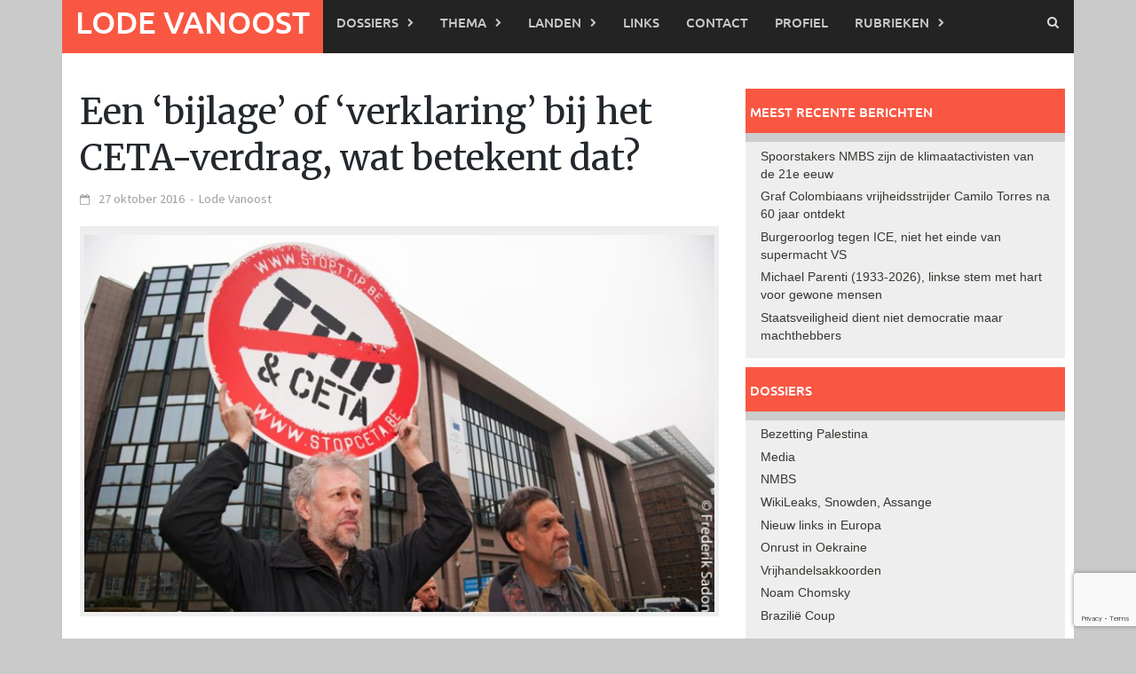

--- FILE ---
content_type: text/html; charset=utf-8
request_url: https://www.google.com/recaptcha/api2/anchor?ar=1&k=6Ldbgo8UAAAAAIux_GP9mmgFt6nsTNj1DuOndmws&co=aHR0cDovL3d3dy5sb2RldmFub29zdC5iZTo4MA..&hl=en&v=N67nZn4AqZkNcbeMu4prBgzg&size=invisible&anchor-ms=20000&execute-ms=30000&cb=377y3rp89d9v
body_size: 48900
content:
<!DOCTYPE HTML><html dir="ltr" lang="en"><head><meta http-equiv="Content-Type" content="text/html; charset=UTF-8">
<meta http-equiv="X-UA-Compatible" content="IE=edge">
<title>reCAPTCHA</title>
<style type="text/css">
/* cyrillic-ext */
@font-face {
  font-family: 'Roboto';
  font-style: normal;
  font-weight: 400;
  font-stretch: 100%;
  src: url(//fonts.gstatic.com/s/roboto/v48/KFO7CnqEu92Fr1ME7kSn66aGLdTylUAMa3GUBHMdazTgWw.woff2) format('woff2');
  unicode-range: U+0460-052F, U+1C80-1C8A, U+20B4, U+2DE0-2DFF, U+A640-A69F, U+FE2E-FE2F;
}
/* cyrillic */
@font-face {
  font-family: 'Roboto';
  font-style: normal;
  font-weight: 400;
  font-stretch: 100%;
  src: url(//fonts.gstatic.com/s/roboto/v48/KFO7CnqEu92Fr1ME7kSn66aGLdTylUAMa3iUBHMdazTgWw.woff2) format('woff2');
  unicode-range: U+0301, U+0400-045F, U+0490-0491, U+04B0-04B1, U+2116;
}
/* greek-ext */
@font-face {
  font-family: 'Roboto';
  font-style: normal;
  font-weight: 400;
  font-stretch: 100%;
  src: url(//fonts.gstatic.com/s/roboto/v48/KFO7CnqEu92Fr1ME7kSn66aGLdTylUAMa3CUBHMdazTgWw.woff2) format('woff2');
  unicode-range: U+1F00-1FFF;
}
/* greek */
@font-face {
  font-family: 'Roboto';
  font-style: normal;
  font-weight: 400;
  font-stretch: 100%;
  src: url(//fonts.gstatic.com/s/roboto/v48/KFO7CnqEu92Fr1ME7kSn66aGLdTylUAMa3-UBHMdazTgWw.woff2) format('woff2');
  unicode-range: U+0370-0377, U+037A-037F, U+0384-038A, U+038C, U+038E-03A1, U+03A3-03FF;
}
/* math */
@font-face {
  font-family: 'Roboto';
  font-style: normal;
  font-weight: 400;
  font-stretch: 100%;
  src: url(//fonts.gstatic.com/s/roboto/v48/KFO7CnqEu92Fr1ME7kSn66aGLdTylUAMawCUBHMdazTgWw.woff2) format('woff2');
  unicode-range: U+0302-0303, U+0305, U+0307-0308, U+0310, U+0312, U+0315, U+031A, U+0326-0327, U+032C, U+032F-0330, U+0332-0333, U+0338, U+033A, U+0346, U+034D, U+0391-03A1, U+03A3-03A9, U+03B1-03C9, U+03D1, U+03D5-03D6, U+03F0-03F1, U+03F4-03F5, U+2016-2017, U+2034-2038, U+203C, U+2040, U+2043, U+2047, U+2050, U+2057, U+205F, U+2070-2071, U+2074-208E, U+2090-209C, U+20D0-20DC, U+20E1, U+20E5-20EF, U+2100-2112, U+2114-2115, U+2117-2121, U+2123-214F, U+2190, U+2192, U+2194-21AE, U+21B0-21E5, U+21F1-21F2, U+21F4-2211, U+2213-2214, U+2216-22FF, U+2308-230B, U+2310, U+2319, U+231C-2321, U+2336-237A, U+237C, U+2395, U+239B-23B7, U+23D0, U+23DC-23E1, U+2474-2475, U+25AF, U+25B3, U+25B7, U+25BD, U+25C1, U+25CA, U+25CC, U+25FB, U+266D-266F, U+27C0-27FF, U+2900-2AFF, U+2B0E-2B11, U+2B30-2B4C, U+2BFE, U+3030, U+FF5B, U+FF5D, U+1D400-1D7FF, U+1EE00-1EEFF;
}
/* symbols */
@font-face {
  font-family: 'Roboto';
  font-style: normal;
  font-weight: 400;
  font-stretch: 100%;
  src: url(//fonts.gstatic.com/s/roboto/v48/KFO7CnqEu92Fr1ME7kSn66aGLdTylUAMaxKUBHMdazTgWw.woff2) format('woff2');
  unicode-range: U+0001-000C, U+000E-001F, U+007F-009F, U+20DD-20E0, U+20E2-20E4, U+2150-218F, U+2190, U+2192, U+2194-2199, U+21AF, U+21E6-21F0, U+21F3, U+2218-2219, U+2299, U+22C4-22C6, U+2300-243F, U+2440-244A, U+2460-24FF, U+25A0-27BF, U+2800-28FF, U+2921-2922, U+2981, U+29BF, U+29EB, U+2B00-2BFF, U+4DC0-4DFF, U+FFF9-FFFB, U+10140-1018E, U+10190-1019C, U+101A0, U+101D0-101FD, U+102E0-102FB, U+10E60-10E7E, U+1D2C0-1D2D3, U+1D2E0-1D37F, U+1F000-1F0FF, U+1F100-1F1AD, U+1F1E6-1F1FF, U+1F30D-1F30F, U+1F315, U+1F31C, U+1F31E, U+1F320-1F32C, U+1F336, U+1F378, U+1F37D, U+1F382, U+1F393-1F39F, U+1F3A7-1F3A8, U+1F3AC-1F3AF, U+1F3C2, U+1F3C4-1F3C6, U+1F3CA-1F3CE, U+1F3D4-1F3E0, U+1F3ED, U+1F3F1-1F3F3, U+1F3F5-1F3F7, U+1F408, U+1F415, U+1F41F, U+1F426, U+1F43F, U+1F441-1F442, U+1F444, U+1F446-1F449, U+1F44C-1F44E, U+1F453, U+1F46A, U+1F47D, U+1F4A3, U+1F4B0, U+1F4B3, U+1F4B9, U+1F4BB, U+1F4BF, U+1F4C8-1F4CB, U+1F4D6, U+1F4DA, U+1F4DF, U+1F4E3-1F4E6, U+1F4EA-1F4ED, U+1F4F7, U+1F4F9-1F4FB, U+1F4FD-1F4FE, U+1F503, U+1F507-1F50B, U+1F50D, U+1F512-1F513, U+1F53E-1F54A, U+1F54F-1F5FA, U+1F610, U+1F650-1F67F, U+1F687, U+1F68D, U+1F691, U+1F694, U+1F698, U+1F6AD, U+1F6B2, U+1F6B9-1F6BA, U+1F6BC, U+1F6C6-1F6CF, U+1F6D3-1F6D7, U+1F6E0-1F6EA, U+1F6F0-1F6F3, U+1F6F7-1F6FC, U+1F700-1F7FF, U+1F800-1F80B, U+1F810-1F847, U+1F850-1F859, U+1F860-1F887, U+1F890-1F8AD, U+1F8B0-1F8BB, U+1F8C0-1F8C1, U+1F900-1F90B, U+1F93B, U+1F946, U+1F984, U+1F996, U+1F9E9, U+1FA00-1FA6F, U+1FA70-1FA7C, U+1FA80-1FA89, U+1FA8F-1FAC6, U+1FACE-1FADC, U+1FADF-1FAE9, U+1FAF0-1FAF8, U+1FB00-1FBFF;
}
/* vietnamese */
@font-face {
  font-family: 'Roboto';
  font-style: normal;
  font-weight: 400;
  font-stretch: 100%;
  src: url(//fonts.gstatic.com/s/roboto/v48/KFO7CnqEu92Fr1ME7kSn66aGLdTylUAMa3OUBHMdazTgWw.woff2) format('woff2');
  unicode-range: U+0102-0103, U+0110-0111, U+0128-0129, U+0168-0169, U+01A0-01A1, U+01AF-01B0, U+0300-0301, U+0303-0304, U+0308-0309, U+0323, U+0329, U+1EA0-1EF9, U+20AB;
}
/* latin-ext */
@font-face {
  font-family: 'Roboto';
  font-style: normal;
  font-weight: 400;
  font-stretch: 100%;
  src: url(//fonts.gstatic.com/s/roboto/v48/KFO7CnqEu92Fr1ME7kSn66aGLdTylUAMa3KUBHMdazTgWw.woff2) format('woff2');
  unicode-range: U+0100-02BA, U+02BD-02C5, U+02C7-02CC, U+02CE-02D7, U+02DD-02FF, U+0304, U+0308, U+0329, U+1D00-1DBF, U+1E00-1E9F, U+1EF2-1EFF, U+2020, U+20A0-20AB, U+20AD-20C0, U+2113, U+2C60-2C7F, U+A720-A7FF;
}
/* latin */
@font-face {
  font-family: 'Roboto';
  font-style: normal;
  font-weight: 400;
  font-stretch: 100%;
  src: url(//fonts.gstatic.com/s/roboto/v48/KFO7CnqEu92Fr1ME7kSn66aGLdTylUAMa3yUBHMdazQ.woff2) format('woff2');
  unicode-range: U+0000-00FF, U+0131, U+0152-0153, U+02BB-02BC, U+02C6, U+02DA, U+02DC, U+0304, U+0308, U+0329, U+2000-206F, U+20AC, U+2122, U+2191, U+2193, U+2212, U+2215, U+FEFF, U+FFFD;
}
/* cyrillic-ext */
@font-face {
  font-family: 'Roboto';
  font-style: normal;
  font-weight: 500;
  font-stretch: 100%;
  src: url(//fonts.gstatic.com/s/roboto/v48/KFO7CnqEu92Fr1ME7kSn66aGLdTylUAMa3GUBHMdazTgWw.woff2) format('woff2');
  unicode-range: U+0460-052F, U+1C80-1C8A, U+20B4, U+2DE0-2DFF, U+A640-A69F, U+FE2E-FE2F;
}
/* cyrillic */
@font-face {
  font-family: 'Roboto';
  font-style: normal;
  font-weight: 500;
  font-stretch: 100%;
  src: url(//fonts.gstatic.com/s/roboto/v48/KFO7CnqEu92Fr1ME7kSn66aGLdTylUAMa3iUBHMdazTgWw.woff2) format('woff2');
  unicode-range: U+0301, U+0400-045F, U+0490-0491, U+04B0-04B1, U+2116;
}
/* greek-ext */
@font-face {
  font-family: 'Roboto';
  font-style: normal;
  font-weight: 500;
  font-stretch: 100%;
  src: url(//fonts.gstatic.com/s/roboto/v48/KFO7CnqEu92Fr1ME7kSn66aGLdTylUAMa3CUBHMdazTgWw.woff2) format('woff2');
  unicode-range: U+1F00-1FFF;
}
/* greek */
@font-face {
  font-family: 'Roboto';
  font-style: normal;
  font-weight: 500;
  font-stretch: 100%;
  src: url(//fonts.gstatic.com/s/roboto/v48/KFO7CnqEu92Fr1ME7kSn66aGLdTylUAMa3-UBHMdazTgWw.woff2) format('woff2');
  unicode-range: U+0370-0377, U+037A-037F, U+0384-038A, U+038C, U+038E-03A1, U+03A3-03FF;
}
/* math */
@font-face {
  font-family: 'Roboto';
  font-style: normal;
  font-weight: 500;
  font-stretch: 100%;
  src: url(//fonts.gstatic.com/s/roboto/v48/KFO7CnqEu92Fr1ME7kSn66aGLdTylUAMawCUBHMdazTgWw.woff2) format('woff2');
  unicode-range: U+0302-0303, U+0305, U+0307-0308, U+0310, U+0312, U+0315, U+031A, U+0326-0327, U+032C, U+032F-0330, U+0332-0333, U+0338, U+033A, U+0346, U+034D, U+0391-03A1, U+03A3-03A9, U+03B1-03C9, U+03D1, U+03D5-03D6, U+03F0-03F1, U+03F4-03F5, U+2016-2017, U+2034-2038, U+203C, U+2040, U+2043, U+2047, U+2050, U+2057, U+205F, U+2070-2071, U+2074-208E, U+2090-209C, U+20D0-20DC, U+20E1, U+20E5-20EF, U+2100-2112, U+2114-2115, U+2117-2121, U+2123-214F, U+2190, U+2192, U+2194-21AE, U+21B0-21E5, U+21F1-21F2, U+21F4-2211, U+2213-2214, U+2216-22FF, U+2308-230B, U+2310, U+2319, U+231C-2321, U+2336-237A, U+237C, U+2395, U+239B-23B7, U+23D0, U+23DC-23E1, U+2474-2475, U+25AF, U+25B3, U+25B7, U+25BD, U+25C1, U+25CA, U+25CC, U+25FB, U+266D-266F, U+27C0-27FF, U+2900-2AFF, U+2B0E-2B11, U+2B30-2B4C, U+2BFE, U+3030, U+FF5B, U+FF5D, U+1D400-1D7FF, U+1EE00-1EEFF;
}
/* symbols */
@font-face {
  font-family: 'Roboto';
  font-style: normal;
  font-weight: 500;
  font-stretch: 100%;
  src: url(//fonts.gstatic.com/s/roboto/v48/KFO7CnqEu92Fr1ME7kSn66aGLdTylUAMaxKUBHMdazTgWw.woff2) format('woff2');
  unicode-range: U+0001-000C, U+000E-001F, U+007F-009F, U+20DD-20E0, U+20E2-20E4, U+2150-218F, U+2190, U+2192, U+2194-2199, U+21AF, U+21E6-21F0, U+21F3, U+2218-2219, U+2299, U+22C4-22C6, U+2300-243F, U+2440-244A, U+2460-24FF, U+25A0-27BF, U+2800-28FF, U+2921-2922, U+2981, U+29BF, U+29EB, U+2B00-2BFF, U+4DC0-4DFF, U+FFF9-FFFB, U+10140-1018E, U+10190-1019C, U+101A0, U+101D0-101FD, U+102E0-102FB, U+10E60-10E7E, U+1D2C0-1D2D3, U+1D2E0-1D37F, U+1F000-1F0FF, U+1F100-1F1AD, U+1F1E6-1F1FF, U+1F30D-1F30F, U+1F315, U+1F31C, U+1F31E, U+1F320-1F32C, U+1F336, U+1F378, U+1F37D, U+1F382, U+1F393-1F39F, U+1F3A7-1F3A8, U+1F3AC-1F3AF, U+1F3C2, U+1F3C4-1F3C6, U+1F3CA-1F3CE, U+1F3D4-1F3E0, U+1F3ED, U+1F3F1-1F3F3, U+1F3F5-1F3F7, U+1F408, U+1F415, U+1F41F, U+1F426, U+1F43F, U+1F441-1F442, U+1F444, U+1F446-1F449, U+1F44C-1F44E, U+1F453, U+1F46A, U+1F47D, U+1F4A3, U+1F4B0, U+1F4B3, U+1F4B9, U+1F4BB, U+1F4BF, U+1F4C8-1F4CB, U+1F4D6, U+1F4DA, U+1F4DF, U+1F4E3-1F4E6, U+1F4EA-1F4ED, U+1F4F7, U+1F4F9-1F4FB, U+1F4FD-1F4FE, U+1F503, U+1F507-1F50B, U+1F50D, U+1F512-1F513, U+1F53E-1F54A, U+1F54F-1F5FA, U+1F610, U+1F650-1F67F, U+1F687, U+1F68D, U+1F691, U+1F694, U+1F698, U+1F6AD, U+1F6B2, U+1F6B9-1F6BA, U+1F6BC, U+1F6C6-1F6CF, U+1F6D3-1F6D7, U+1F6E0-1F6EA, U+1F6F0-1F6F3, U+1F6F7-1F6FC, U+1F700-1F7FF, U+1F800-1F80B, U+1F810-1F847, U+1F850-1F859, U+1F860-1F887, U+1F890-1F8AD, U+1F8B0-1F8BB, U+1F8C0-1F8C1, U+1F900-1F90B, U+1F93B, U+1F946, U+1F984, U+1F996, U+1F9E9, U+1FA00-1FA6F, U+1FA70-1FA7C, U+1FA80-1FA89, U+1FA8F-1FAC6, U+1FACE-1FADC, U+1FADF-1FAE9, U+1FAF0-1FAF8, U+1FB00-1FBFF;
}
/* vietnamese */
@font-face {
  font-family: 'Roboto';
  font-style: normal;
  font-weight: 500;
  font-stretch: 100%;
  src: url(//fonts.gstatic.com/s/roboto/v48/KFO7CnqEu92Fr1ME7kSn66aGLdTylUAMa3OUBHMdazTgWw.woff2) format('woff2');
  unicode-range: U+0102-0103, U+0110-0111, U+0128-0129, U+0168-0169, U+01A0-01A1, U+01AF-01B0, U+0300-0301, U+0303-0304, U+0308-0309, U+0323, U+0329, U+1EA0-1EF9, U+20AB;
}
/* latin-ext */
@font-face {
  font-family: 'Roboto';
  font-style: normal;
  font-weight: 500;
  font-stretch: 100%;
  src: url(//fonts.gstatic.com/s/roboto/v48/KFO7CnqEu92Fr1ME7kSn66aGLdTylUAMa3KUBHMdazTgWw.woff2) format('woff2');
  unicode-range: U+0100-02BA, U+02BD-02C5, U+02C7-02CC, U+02CE-02D7, U+02DD-02FF, U+0304, U+0308, U+0329, U+1D00-1DBF, U+1E00-1E9F, U+1EF2-1EFF, U+2020, U+20A0-20AB, U+20AD-20C0, U+2113, U+2C60-2C7F, U+A720-A7FF;
}
/* latin */
@font-face {
  font-family: 'Roboto';
  font-style: normal;
  font-weight: 500;
  font-stretch: 100%;
  src: url(//fonts.gstatic.com/s/roboto/v48/KFO7CnqEu92Fr1ME7kSn66aGLdTylUAMa3yUBHMdazQ.woff2) format('woff2');
  unicode-range: U+0000-00FF, U+0131, U+0152-0153, U+02BB-02BC, U+02C6, U+02DA, U+02DC, U+0304, U+0308, U+0329, U+2000-206F, U+20AC, U+2122, U+2191, U+2193, U+2212, U+2215, U+FEFF, U+FFFD;
}
/* cyrillic-ext */
@font-face {
  font-family: 'Roboto';
  font-style: normal;
  font-weight: 900;
  font-stretch: 100%;
  src: url(//fonts.gstatic.com/s/roboto/v48/KFO7CnqEu92Fr1ME7kSn66aGLdTylUAMa3GUBHMdazTgWw.woff2) format('woff2');
  unicode-range: U+0460-052F, U+1C80-1C8A, U+20B4, U+2DE0-2DFF, U+A640-A69F, U+FE2E-FE2F;
}
/* cyrillic */
@font-face {
  font-family: 'Roboto';
  font-style: normal;
  font-weight: 900;
  font-stretch: 100%;
  src: url(//fonts.gstatic.com/s/roboto/v48/KFO7CnqEu92Fr1ME7kSn66aGLdTylUAMa3iUBHMdazTgWw.woff2) format('woff2');
  unicode-range: U+0301, U+0400-045F, U+0490-0491, U+04B0-04B1, U+2116;
}
/* greek-ext */
@font-face {
  font-family: 'Roboto';
  font-style: normal;
  font-weight: 900;
  font-stretch: 100%;
  src: url(//fonts.gstatic.com/s/roboto/v48/KFO7CnqEu92Fr1ME7kSn66aGLdTylUAMa3CUBHMdazTgWw.woff2) format('woff2');
  unicode-range: U+1F00-1FFF;
}
/* greek */
@font-face {
  font-family: 'Roboto';
  font-style: normal;
  font-weight: 900;
  font-stretch: 100%;
  src: url(//fonts.gstatic.com/s/roboto/v48/KFO7CnqEu92Fr1ME7kSn66aGLdTylUAMa3-UBHMdazTgWw.woff2) format('woff2');
  unicode-range: U+0370-0377, U+037A-037F, U+0384-038A, U+038C, U+038E-03A1, U+03A3-03FF;
}
/* math */
@font-face {
  font-family: 'Roboto';
  font-style: normal;
  font-weight: 900;
  font-stretch: 100%;
  src: url(//fonts.gstatic.com/s/roboto/v48/KFO7CnqEu92Fr1ME7kSn66aGLdTylUAMawCUBHMdazTgWw.woff2) format('woff2');
  unicode-range: U+0302-0303, U+0305, U+0307-0308, U+0310, U+0312, U+0315, U+031A, U+0326-0327, U+032C, U+032F-0330, U+0332-0333, U+0338, U+033A, U+0346, U+034D, U+0391-03A1, U+03A3-03A9, U+03B1-03C9, U+03D1, U+03D5-03D6, U+03F0-03F1, U+03F4-03F5, U+2016-2017, U+2034-2038, U+203C, U+2040, U+2043, U+2047, U+2050, U+2057, U+205F, U+2070-2071, U+2074-208E, U+2090-209C, U+20D0-20DC, U+20E1, U+20E5-20EF, U+2100-2112, U+2114-2115, U+2117-2121, U+2123-214F, U+2190, U+2192, U+2194-21AE, U+21B0-21E5, U+21F1-21F2, U+21F4-2211, U+2213-2214, U+2216-22FF, U+2308-230B, U+2310, U+2319, U+231C-2321, U+2336-237A, U+237C, U+2395, U+239B-23B7, U+23D0, U+23DC-23E1, U+2474-2475, U+25AF, U+25B3, U+25B7, U+25BD, U+25C1, U+25CA, U+25CC, U+25FB, U+266D-266F, U+27C0-27FF, U+2900-2AFF, U+2B0E-2B11, U+2B30-2B4C, U+2BFE, U+3030, U+FF5B, U+FF5D, U+1D400-1D7FF, U+1EE00-1EEFF;
}
/* symbols */
@font-face {
  font-family: 'Roboto';
  font-style: normal;
  font-weight: 900;
  font-stretch: 100%;
  src: url(//fonts.gstatic.com/s/roboto/v48/KFO7CnqEu92Fr1ME7kSn66aGLdTylUAMaxKUBHMdazTgWw.woff2) format('woff2');
  unicode-range: U+0001-000C, U+000E-001F, U+007F-009F, U+20DD-20E0, U+20E2-20E4, U+2150-218F, U+2190, U+2192, U+2194-2199, U+21AF, U+21E6-21F0, U+21F3, U+2218-2219, U+2299, U+22C4-22C6, U+2300-243F, U+2440-244A, U+2460-24FF, U+25A0-27BF, U+2800-28FF, U+2921-2922, U+2981, U+29BF, U+29EB, U+2B00-2BFF, U+4DC0-4DFF, U+FFF9-FFFB, U+10140-1018E, U+10190-1019C, U+101A0, U+101D0-101FD, U+102E0-102FB, U+10E60-10E7E, U+1D2C0-1D2D3, U+1D2E0-1D37F, U+1F000-1F0FF, U+1F100-1F1AD, U+1F1E6-1F1FF, U+1F30D-1F30F, U+1F315, U+1F31C, U+1F31E, U+1F320-1F32C, U+1F336, U+1F378, U+1F37D, U+1F382, U+1F393-1F39F, U+1F3A7-1F3A8, U+1F3AC-1F3AF, U+1F3C2, U+1F3C4-1F3C6, U+1F3CA-1F3CE, U+1F3D4-1F3E0, U+1F3ED, U+1F3F1-1F3F3, U+1F3F5-1F3F7, U+1F408, U+1F415, U+1F41F, U+1F426, U+1F43F, U+1F441-1F442, U+1F444, U+1F446-1F449, U+1F44C-1F44E, U+1F453, U+1F46A, U+1F47D, U+1F4A3, U+1F4B0, U+1F4B3, U+1F4B9, U+1F4BB, U+1F4BF, U+1F4C8-1F4CB, U+1F4D6, U+1F4DA, U+1F4DF, U+1F4E3-1F4E6, U+1F4EA-1F4ED, U+1F4F7, U+1F4F9-1F4FB, U+1F4FD-1F4FE, U+1F503, U+1F507-1F50B, U+1F50D, U+1F512-1F513, U+1F53E-1F54A, U+1F54F-1F5FA, U+1F610, U+1F650-1F67F, U+1F687, U+1F68D, U+1F691, U+1F694, U+1F698, U+1F6AD, U+1F6B2, U+1F6B9-1F6BA, U+1F6BC, U+1F6C6-1F6CF, U+1F6D3-1F6D7, U+1F6E0-1F6EA, U+1F6F0-1F6F3, U+1F6F7-1F6FC, U+1F700-1F7FF, U+1F800-1F80B, U+1F810-1F847, U+1F850-1F859, U+1F860-1F887, U+1F890-1F8AD, U+1F8B0-1F8BB, U+1F8C0-1F8C1, U+1F900-1F90B, U+1F93B, U+1F946, U+1F984, U+1F996, U+1F9E9, U+1FA00-1FA6F, U+1FA70-1FA7C, U+1FA80-1FA89, U+1FA8F-1FAC6, U+1FACE-1FADC, U+1FADF-1FAE9, U+1FAF0-1FAF8, U+1FB00-1FBFF;
}
/* vietnamese */
@font-face {
  font-family: 'Roboto';
  font-style: normal;
  font-weight: 900;
  font-stretch: 100%;
  src: url(//fonts.gstatic.com/s/roboto/v48/KFO7CnqEu92Fr1ME7kSn66aGLdTylUAMa3OUBHMdazTgWw.woff2) format('woff2');
  unicode-range: U+0102-0103, U+0110-0111, U+0128-0129, U+0168-0169, U+01A0-01A1, U+01AF-01B0, U+0300-0301, U+0303-0304, U+0308-0309, U+0323, U+0329, U+1EA0-1EF9, U+20AB;
}
/* latin-ext */
@font-face {
  font-family: 'Roboto';
  font-style: normal;
  font-weight: 900;
  font-stretch: 100%;
  src: url(//fonts.gstatic.com/s/roboto/v48/KFO7CnqEu92Fr1ME7kSn66aGLdTylUAMa3KUBHMdazTgWw.woff2) format('woff2');
  unicode-range: U+0100-02BA, U+02BD-02C5, U+02C7-02CC, U+02CE-02D7, U+02DD-02FF, U+0304, U+0308, U+0329, U+1D00-1DBF, U+1E00-1E9F, U+1EF2-1EFF, U+2020, U+20A0-20AB, U+20AD-20C0, U+2113, U+2C60-2C7F, U+A720-A7FF;
}
/* latin */
@font-face {
  font-family: 'Roboto';
  font-style: normal;
  font-weight: 900;
  font-stretch: 100%;
  src: url(//fonts.gstatic.com/s/roboto/v48/KFO7CnqEu92Fr1ME7kSn66aGLdTylUAMa3yUBHMdazQ.woff2) format('woff2');
  unicode-range: U+0000-00FF, U+0131, U+0152-0153, U+02BB-02BC, U+02C6, U+02DA, U+02DC, U+0304, U+0308, U+0329, U+2000-206F, U+20AC, U+2122, U+2191, U+2193, U+2212, U+2215, U+FEFF, U+FFFD;
}

</style>
<link rel="stylesheet" type="text/css" href="https://www.gstatic.com/recaptcha/releases/N67nZn4AqZkNcbeMu4prBgzg/styles__ltr.css">
<script nonce="ODJ8gbwsB5UsHZhCLecbww" type="text/javascript">window['__recaptcha_api'] = 'https://www.google.com/recaptcha/api2/';</script>
<script type="text/javascript" src="https://www.gstatic.com/recaptcha/releases/N67nZn4AqZkNcbeMu4prBgzg/recaptcha__en.js" nonce="ODJ8gbwsB5UsHZhCLecbww">
      
    </script></head>
<body><div id="rc-anchor-alert" class="rc-anchor-alert"></div>
<input type="hidden" id="recaptcha-token" value="[base64]">
<script type="text/javascript" nonce="ODJ8gbwsB5UsHZhCLecbww">
      recaptcha.anchor.Main.init("[\x22ainput\x22,[\x22bgdata\x22,\x22\x22,\[base64]/[base64]/[base64]/bC5sW25dLmNvbmNhdChTKTpsLmxbbl09SksoUyxsKTtlbHNle2lmKGwuSTcmJm4hPTI4MylyZXR1cm47bj09MzMzfHxuPT00MTB8fG49PTI0OHx8bj09NDEyfHxuPT0yMDF8fG49PTE3N3x8bj09MjczfHxuPT0xMjJ8fG49PTUxfHxuPT0yOTc/[base64]/[base64]/[base64]/[base64]/[base64]/MjU1Okc/[base64]/[base64]/bmV3IEVbVl0oTVswXSk6eT09Mj9uZXcgRVtWXShNWzBdLE1bMV0pOnk9PTM/bmV3IEVbVl0oTVswXSxNWzFdLE1bMl0pOnk9PTQ/[base64]/ZnVuY3Rpb24oKXtyZXR1cm4gdGhpcy5BaSt3aW5kb3cucGVyZm9ybWFuY2Uubm93KCl9OmZ1bmN0aW9uKCl7cmV0dXJuK25ldyBEYXRlfSxPKS5LcT0oTy5kcj1mdW5jdGlvbihuLGwsUyxHKXtpZigoUz1tVihTKT09PSJhcnJheSI/[base64]/[base64]\\u003d\x22,\[base64]\\u003d\x22,\x22w5zDo2/DiMOswqh3w6UOG2nCinA/[base64]/wpbDkSF2cxsVfcOLwqsFwoLCgcK+aMONwoHCm8KjwrfCvMOxNSoDPsKMBsKBcxgKL0HCsiNlwqcJWXHDjcK4GcORb8KbwrchwprCojB5w4/Ck8KwRcO1NA7Du8KdwqF2URvCjMKidkZnwqQtZsOfw7cdw6TCmwnCuhrCmhfDvMOCIsKNwp/[base64]/YCx0WMOcw5w+BCHCm8OBBcO7w44JcGfDlBfCm2bCocKxwoDDpVl/VHU9w4dpJDbDjQtCwoc+F8KQw4PDhUTCi8O9w7FlwoTCjcK3QsKMcVXCgsO2w6nDm8OgdMOqw6PCkcKGw7cXwrQwwo9xwo/CrcO8w4kXwobDjcKbw57CqDRaFsOOQsOgT1fDtHcCw4bCmmQlw4/[base64]/CncKYLjrDoMONLsKQw5lMwpLDkhPDgl/CkgzCknHCuX3DosK8OB8Sw4NUw5QYAsKia8KSNy9+JBzCuC/DkRnDqkzDvGbDr8KpwoFfwoDCsMKtHF7DpirCm8KhGTTCm0nDtsKtw7k6PMKBEHwTw4PCgFnDlwzDrcKIY8OhwqfDswUGTkrCiDPDi0DCnjIAXArChcOmwosrw5TDrMK4bQ/CsTBkKmTDtcKCwoLDpnPDrMOFETPDjcOSDF1Pw5VCw6nDhcKMYUrCvMO3OxoQQcKqATfDgBXDkMO6D23CiBkqAcKpwrPCmMK0S8OjwpjCny52wpBRwp9oFQ/CpsOKJ8KAwploFBNMIDNJDMKmDApraC/[base64]/w7vCtzDChMOeBXrCqsKMwpsewovCkRPCtMKZcsOnw4YOKlkuwr3CrUdjRSfDojolUhwYw4oWw6jDvcOZwrc8NHkyAQESwqbCkmvChlwYDcKJAAbDj8OdfwnCuQXCs8K5e15mTcKww6jDtBUaw57CoMO/TsKRw4HCu8Oqw5ZHw7jDlMKrWRDDpmxSwp/Dj8Opw7Q0USzDksOcUsK5w6gROMKPw63CqcOBwp3CmcOTHcOnwrzDpsKccAw3TgpHGEQRwqEZYRl3KnwqEsKQHsObYl7CjcODAxAuw6DDkjHCr8KwB8OlKsOmwq/CmTowQQxEw45GMsKGw5UYG8O8wobDtE7Cn3cBwqnDlDsCwq4wdU8Gw6nDhsOvCzjCqMK1TMKyMMKqb8Kbwr7CiWLDj8OgHcK7MhnCtwDChcK5w7nCuV41XMO0wpwoZ3RsIm/CrDRiKMK3wrxLwr8eYUvCr3nCv3c9wpxow43CncOjworDucOGAixewo5GQ8OHQXAWGjTCtWtdKipWwpMvTVdNVGBWZkRmHSgww5ceVkLCl8O5CcK2wp/DsVPDp8OEBMK7ZF92w43Cg8KdfEYXw6UJNMKrw4XChFDDtMOVSFfCj8KHw6PCscO1w5c/[base64]/ClsK5BSh5V8OFw6HCpy/CmMOPwoPDt29pUEnCs8OVw4bCvcOKwrfCoDlHwo/DusORwqNhw6oBw7gnI3MYw4LDo8KuCSzCqsOUYB/[base64]/[base64]/CtsKiCgHCpcOwWwXDgj0Iwr1ocsOGSMKkBMKHwrQYw6rCnzdTw4gUw4Yfw5kzwolxUMKhagQSw7w+wrZsUi7DiMOqwqvCsQkGwr9pSMO7w5HDrMKyUihrw4/CpFvDk3vDh8KFXjQswp3Chmglw4TCpTNVRErDnsOYwocdwrDCjcOQwoIWwo4HIMOuw5nCkn/CvsOXwozCm8Odwodow6YKWh/DnxRmwoxAw4RjHDXCni0/XcO+Sg1qbCvDh8OXwqTCu33Cv8KPw7NcRsKXI8K6wqouw7PDhcKhQcKJw6JMw5YZw5AZeUrDpwdiwrcOwpUXwprDqMKiBcKzwobDrhpzw60dZMOAQlnCtRZMw4MVB0VCw7nCgXF5bsKvSMO/XcKlUsK4cl7DtTnDpMOOQMK6KBbDslDDi8KBSMOMw7lUAsKZccKywoTCmMOYwrNMfsOSwoLCvgHChMONw7rDkcK3P2IPHzrDtGfDpw4tA8KZPBHDtsKBw5MIKCkOwpfDosKEZTbCuCF2w4PCrzhLX8KZc8KZw65JwotWTwNOwonCpQjCqcKVG0kzfxgbGW/CssO8XjbDgCjCmEU4Z8ORw5bCi8KKWBt7woACwqHCsxUsfl/Cky4awoNjwqBmcxM4N8Oowq/CkcKXwp5lw4vDqsKLdzjCvsOiw4pBwqrCk3PCpcOFGjDCscKaw5F7wqEUwrTCiMKQwo5GwrDCtGXCu8K0wqtWawPCtMKKOU7CmGM1dmHCjcOrN8KSTsO/w5lRGcKYw4BUG2k9AxDCrwwKOA9iw5F3fnJMchQrGmQAw5cQw44Nwo4Wwr/CsGU2w75+w49jHcKSw7oXDcKJOsOZw5Bvw418a08QwrVvDMKCw7llw7/Dk0Nuw7pxcMK2cjFmwpDCrcOpdsOYwqMDPQUeJ8KYMkvDiEVAwrDDtMOWZnXCkjjCl8OUDMKWCMKlZsOKwrfCnEwXwqQawqHDgmDCncKlM8O7worDlcOZw7ckwrgNw6gTMh/CvMKNJ8KiKcOSUFzDv1vDgMKzw4HDrBg/wqRbw7PDgcOKwq9kwo3Ch8KbH8KFD8KjM8KrV2rDuXNmwo3Dv0tXUCbCncOiX21/OMOYasKOwr93B1fDqMKpOcO3RDDDg3HCk8KUw4HCpngiw6UIw4IDw4LDvnDDt8KGRi15w7Akw7LDvcKgwoTCt8Ogwr5IwqbDosKDw63DvcO1w6jCuRzDlGZeHSU2wqjDrcOGw7kMdAcUXB3CnyUSFMOsw4Iew7vCgcObw7HDhsOUw5gxw7EYJsODwoc4w4llLcK3w4/ChEXDj8OUw4jDqcOeM8Kmc8OWwrVxIMOJf8OCUH/[base64]/[base64]/CjA0jw7luMxbCui/ChU/DknrDjMOgwqnDg8OLwqLDuTvDiy7DosO1woViIcKow6U/w4bCpW10w59nGXLCo1HDlsK0w7oYSHvDsyPDg8KAElHDok9DCGciw5QON8KIw4vCmMOGWsKiJDxkQQcCwqhMw6TClcO+JRxIAsK0w7kxw75HZk02BDfDn8ODSSs/XATDnsOFw6nDtXjDt8O3Wh5lCVLDq8OdCkXCpMKtwpHCjwDDkTd0eMKzw4l2w47Cvyw5wqfCmlc1CsOFw5d6w7piw616DsK8bsKHJMKxZsK4wr1VwpcFw7QjdcOQFcOgLMOvw47ChsKtwpzCohVZw7/[base64]/[base64]/DpsOSYcKcwqDCh8OpM8KIwpfChMOiwow7w5UJPMO9wpUXw6pcPm1RMFJ4M8K7Wm/DgsKDXMOkccK+w68Kw6hseScoYsKOwqHDlSRbeMKKw6bCtcOBwqTDnzoXwojCnW5nwqEswph6w7DDp8O5wpoub8K8F1UdEjfCqj5Nw6t7OhtEw5/Cj8Kqw67Cr1UAw77DocKSJSnCk8OSw6vDhMOEw7TCr3DDnMOKZ8OXMcOmwqfChsK8w47Cr8KBw6/DlsKLwpFNTzU8wrLCi03CpRoUS8KAT8OmwqrCssOHw4wrwqHCncKFw58oTTB+FBZWwrFhw6vDtMOsZMKCQQPCv8KLw4bDgMOkI8OgR8OLFMK3WMKbZhTDphXCpg3DoFjCncOfFT/DhlbDpcKow44vwprDjD1ywrPDgMO7acKZTg5UdHUIw55vXcKuw7rCkEFRcsKrwqAtwq1+NUrDlkR/[base64]/[base64]/DnnB8w4fDlgRLwp1gE2LCrsKOw4rDo8K7QWXCriLCtsKrKsKvDkMaw7nDrsKPw4bDr1MwR8KpDcKBwrTDh3TCqBjCtkrCrx7CvRVUNsKKCF1JGQkBwpVdYsO3w6knFsKAbRAYKm3DgB/ChcKyNg/ClwoHDcOrK3fDjsOrAEDDkMO8T8OvKT4gw43DvcOkQGzCicO4Qh7Dn38Qw4AWwqxiw4dYwqoNwoEuflLDoH/DjMOTCQMoMkPCscKQwpZrPVXCjMK4ciHCiGrDgsKydcOgOMKUO8KawrVCwpvCoGDCgELCqyg5w7jDtsKySylEw6VcXMKRYsOCw7RQH8OMMxwXWGkewoI+LRTDk3TCvsOsRFbDq8Ojwr7Dt8KEMw4twqjCi8KKwonCuV/[base64]/[base64]/[base64]/DpU4aA1jDjQzDoMOabRVew456VyQkdMKZd8OxPmHClVTDpMOPw64NwqhZeV5Tw7oSw4HCoQ/ClUIdAcOoIXEZwrF/fMKbEsONw6vDshsVwrdpw6nChkvCnkbDtsOlEXfDlzvDq1lpw6E1eTDDkMOVwr0JD8KPw5PDrG/[base64]/Cu8Ocw4PCl0jCn8OpwoFDw5JUw6wodcK3acOPPsKPbhnDl8OXw5DDlFzCsMK5woxzwpLCqHHCmMKWwqbDq8KDwp3DnsO6CcKIMsKDIhoHwr4Vw5ZWU1DDj3DCiXjChsO7wopZecK0XD0nwpM/H8OQAQ0Gw4DCnMKMw6nCuMKwwowMe8OLwpTDoybDosO6cMOkbDfCkMOwXxTCq8OGw41bwovDkMO7w4IBKBTCjcKIdhMdw7LCsyxpw6rDkyJbUTUKw6hSw7ZsScO7GDPCigzDssO5wq/DsV1Xw6HDq8KRw6jCvcObNMORBXHCj8KQwoTDgMOAw7pVw6TCmz1eKEl7w4TCvsKkCF0SLsKLw4JEeGvCpsOMEGDCoB95wqdtw5Fuw71PFREBw5rDrMO6YmPDox4ewqLCpjVVfMKRw57CrMO/w4Mlw6t3VcKFClPCpALDoGYVMMOYwoYtw4bDoyhCw7RDEMKlwrjCjsK2DmDDhFpFworCpF41wrZ6ZF/CvSHCk8KWw7nChmzCmRbDrTN/aMKewqTCjcKBw5XCmyEjw5nDucOQUBfCvsOQw5PChsOmfS8NwrHCtA0vNUxPw7bDj8OKwpTCkF5KIFDDswDCj8KzN8KEE1hFw67DlcKXI8K8wrZbw59Nw7TDkkzCv0Y/OBHDmMK5eMKxw7wLw4/CtiPCmQlKw6nCoiLDp8OPPmZtAAxjNWPDkSchwqvDhUbCqsO7w4rCrkrDkcOeOsOVwqXCocKQZ8OzbxrDpSwjesOoYX/DqcOzbcKdEMK4w4rCp8KWwosGw4DCrFTCgwN3YylRckbDiRnDo8ONBsOVw6DCi8KdwrDCi8OPw4VUVFwTYhoqTXoAYcKHwrLChg/[base64]/Z0l9H0LDlcKifiDDrlg+w5o7w4YKJxMTEX/CnMKFJ3fCrcKXYsKZSMO9woN9ecOdUXU7w6nDpHPDnCw+w7o3ZVhXw7lDwrbDok/DuxoUKVFew5XDpMKPw68Ow50WDMKiwpsDwrPCi8Ksw5fDnhjDusOkwrPCv0AmbT3Dt8O2w7tebsOfw6FDw6fCtwJ2w5N/dVBZGsONwp9/wq7Cl8ODw494e8OSF8OzbcKBBF55w4gxw63CmsOvw4/[base64]/DQt3w5gQwpjCgsOtwrtuwq/CpS3DsxNCck3CmD/DhcKLw7Bywp7CjmbCmDEgwrfDpsKAwr7CiQ1Ow5DDuELDjsKfUsKCwqrCnsOEwp3Cm1VvwpgEwqDCgsOiRsKNw7TComM6KTYuUcKzwoERHDUow5tDdcKmwrLCm8O1NlbDmMONQMOJW8OFHFoOwoHCqcKsKGzChcKUH2/CncK4PMKawrV/RCfCnsO6wpDCiMO9BcKTw61Iwo1/[base64]/DsUbDnQrChcOHwrd+I8ODGsKOAhbChsK/ecKSwqJEw6jCtS1swpZDDkHDjzRYw7kRejpNWgHCncKZwrjDq8O/ISsdwrLCuVUjZMOTBzdCw78twpPCt1HDpkrDgWLDocO/woVVwqphw6DDlcONf8O6QiDChcKKwqAuw6how4MIw5VLw5Bxwr1Xw6Q5I3J3w6UBO3BJRmrCtDkuw5/Ds8KRw5rCsMKmUMOiDsO4w41PwqZtL0/[base64]/BylRVCbCl8KTw5cJwqDCg8K2wqwow69bw7tZAMKfw4shRcKRw6UXImHDnDdOEjbClR/CqD4mw73CtSvDl8KIw7bCjyEMa8KGUHE1LcO+R8OOwpnDk8KZw6Z3w7nCuMOFTU3DlkVtw5/DuS9qIsKIwpkBw7nDqjHCgXJjXgElw4DDu8OIw7V4wpkfworDisKqKnXDtcKkwrpgw40EF8OAa1bCtcO9w6bCqcOWwqHCvGwnw5PDuTFuwpMsWBPCgcOucS1DeicyJsKCZMO6A2ZcNcKyw7bDkzhsw7EIJVbDg0R9w7vCo1bDh8KcMTp2w6zCv19+wqPCnCluT1zClz/CrBTDq8OVwovDqcO7aH7DlivCjsOEDxdLw5vCpFNSwrIEZMKTHMOKbDVUwoBBfMK0SEQCwrc4wq3DrMK0FsOIXwLDuyTClVDDi0TDpcOVw6HDg8KKw6JRI8OHfXVZSHkxMD/Cjl/CqyfCuHLDtURZBsK4Q8OCwpnCuwLCvmXDp8OZGTzDhMO0fsOOwozDssOjTMO/T8KAw7s3B1cVw6XDnFTCjMKbw5vDjG7CnmPCkRxFw6/Cu8Ozw5AXf8KIw6/CmB3Dv8O6FS7Dj8OIwpsCWAxfE8K2Mk15w5B4bMOjwqvCqcKeK8Kew5XDj8KMwq/[base64]/Ct8K7w7cKwpcjIiI0w4HCtcKTPMO5dhTCpMO9w7TCocKqw7jDqMKEw7rCqGTDksK9wqMPwprDk8KFNXbCih9zc8O/wozDicKEw5lfw7pPDcKnw7JURsOIAMO9w4DDqxMHw4PDg8KYWMOEwo5VCAAkwrpwwqzDs8KvwqvCp0vCkcO6cgHDu8OOwpbDuEw3wpVLwrM3fMKtw7E0w6DCryg/ZQ1hwpPCgV7Do3ZbwpouwqvCssKtD8K/[base64]/ChC3CjcK1UxphwoDCv37Dt8OlwqTChsOICQ03WcO/w4XCqQ7Dp8KlBUdmwqMZwqHDsADDlQ5bV8K6w4HCs8K8Y0HDt8OBHyfDicKWEgfCpsODX3LCoH8cHsKYaMO8wq/Cp8KswprCvlfDusKKw5hnBsKmwoFLw6TCj0HCi3TDoMK0Gg/CnjLCisOvN2nDrsO4w7/CiUVHA8O1fg7ClcK1R8OVccKDw5AYwr1vwqTClMKmwo/Ch8KSwqYkwr/Cv8OMwpzCs0HDgV9WIiVxaChow5VaJcOtwpdGwr/CjVwrC3rCo1sSw7c3woZ4w4zDtTnCnn80w4fCnVwmwqfDsyXDuWtqwrVyw6oew6IxV27DvcKJQ8O/woXCp8Ocw59mwqtVQCouawBGA1nCgB8+W8KSw77CjQB8ExTCqXE5eMO6wrHDoMKrQcOiw5hQw44UwqPDkBRZw6B3CU81cTcLKcODKMKPwrZWw73CtsOswroNUsK7wop9VMOrwrwUeQURwrhmw4zCpMO4KMKfwq/[base64]/[base64]/DocOqd8KQNlA+MsO+bGZwMVodw6B+w6fDtgbCvlHDp8OPMyrDmRHCtMOiCcKywpTClcO3w6sHwrPDpVjDtXgaYFw1w5HDoB/DjMOuw7fCscKXdcO1w7FOOwYTwpQpHBpVDzlcBMOxIDHDqMKWbwY/wo8dw6XDssKvTMOtSmjDkC1Fw4YhF1rCkFYcXsOZwonDj3bClUZwScO1di1AwonDlHoRw5ctV8KhwqbCgMK1O8Odw4XCu13DuWp7w5Zqwo/ClcOuwr19FMKiw73Dp8Kyw6YVDsKqUsOKC17CsT/Cr8KOw49oVMOPKMK2w613IMKGw5fCjAcvw6PDtCrDvh0+Oi5UwpwFRcKgw4fDjn/[base64]/wqdsScOvQMK4ZBpSw7ofw7rCscKnZjLDnMKywrrDpXkhAsObe18dJ8KJJTvCisOOdsKrTMKJA2XCqyvCtsKySUAcQiIzwoocbiFDw7TCgxHClyDDh03CtkFrMsOsQ3c5w6B/[base64]/CkyDCusO1wo/CrcKFwr/[base64]/VsKSLw7Dq8KQwpbCtsKXwqQaBMKAw6TDvzhYAsKfwp55T2dCK8KFw41yRU1Nwod9wo0wwqLDosK2w41Uw6xzw5bCiSRMWMOhw7jClcKDw6rDkg7ChMKZN0gsw7g/M8KOw6hfMU7Cp3HCuHAtwoDDpQDDm3/ClcOEZMO3wqZTwobCkU/[base64]/L8Ktw7JXTyTCqTjCkDbCvnkjcTHCpy3DgsOsPgUjw6k2w4jDmWdMGhwda8OdFg3Ck8OoZcOPwq9zW8OKw7o3wqbDsMO0w6Ulw7gUw5IUb8Kxw4UKAHzDjRt8woAZw5vCpMOAZg5uTsKWCWHCkS/[base64]/DqMKgwonDp8OFwpXCvz3CsMKxBD3CosKzwroUw5fDuEAtw6czAsK/dsKVw6/DpsO9fR5Hw4/ChlUwVh8ha8Kyw6QQMMODw7TDmk/DiQgvb8OOGUTCjMKowoXCtcOtwpnCtxhRICIEewlBAsKQw7BRblTDssK4EsKBejvCijLChjTCkcKhw6PCpCnCqMK4wr7Cr8OTTcOiFcORHF/CgWE7S8KYw4DDm8KswoDCmsKaw7x3wrhHw57DisOgWcKVwpPCmxPCj8KuQnnDjsOSwr0bBCDCo8KBLcOyXsK0w73CpMO/fy/CuBTClsKLw5R0woQywohjUFp9KT1ZwrLCqTTCrS9lSGRuw4kycQg6JsOjIV5Ew6kpMysGwrdzSMKedsK0fTXDkT3DscKMw6XDh0TCv8OjJA8oBlfClsK3w6zDjMKXQ8OJBMOzw4nCtlnDjsKYBQ/ChMKbBsOvwo7CgMOLBizCoDPDsVPDvMOaG8OeacOKR8OEwr82M8OHwrLCnMOJdwLCvgsrwovCvF98wox3w7XDjcK/[base64]/[base64]/DognClAQuC8OEwqzCkMKKw7sPLsOBKMOXw7/CkMKZMG3DmsOJwqJlwoMcwoPCucO7UBHCgcKEUcOew7TCtsKrwrUiwow0KSvDvsKqJk3Cni3DslBuUBt0YcODwrbCs3Vxa03Dm8KMUsOPJsO1OiI4ZRk4DiLCplLDpcKMw4PCu8OMwr1Jw6vDuSDDuhrCpyXDsMOKwoPDg8Khwp08wrp9eGQAf1J8w5rDgWTDtwfCpR/Ck8KiFyFkTXRpwrMPwrN3ScKDw5xdWXnCjcKmw5rCrcKHZMOUaMKFw4/ChsK0woDDli7CssOfw5zDtsKUBiwUw47CsMO/wo/ChiR6w5nDq8KAw7jCpD8SwqcyBcKuTRbCvcK6w7kMdcOlZ3LCpnRSCGlbQsK6w7xsLSnDiUjCkQRTJU9KRC/DisOAwp7CpW3CpgYwZyNOwr0+MFowwqHCt8KXwqVaw5hxw7rDssKYwqYnw6M2wrjDkAnClm7Ch8KuwoXDjxPCtG7DvMO1wpM3woFtwpNzbMOJwo/[base64]/[base64]/CsB0gw4DClcKTw4dOTMKFw6dRLx/[base64]/wq3Dn8OyQsKOKT9bw4PCrMKGZjp/Gm3CjMKkw4nDhADDqxnClcKwBTHDj8Ohw53ChCsiUcOmwq8PTV5XUMOIwpjDhzjDt3RTwqhNYsKkajNVwoPDlsOASVMSaCbDj8KkOVbCixDChsK/[base64]/DjQHClsOpwrzDlMOvNyDCujpoUMO9FwfCg8ODGMOmWDnClMObWsOUKcK/wrrCpisow5oTwrnDjsOiwp5dXB3DkMOTw4ssMzxxw5c7C8OlYRLCtcKjEVpxwpvDunErN8ONSlTDk8OOwpbCjAHCqkzCocO9w73CuHYiY8KNMWrCumvDmMKMw7V4wqTDpsOYwr0aEm3CnSEUwrolH8OzcFJBeMKdwp55T8OZwr7DusOxEV/ChcKBw4PCtDrDqcKfw5vDt8KOwpoowpZ+ThdCw4HDuQB/QsOjw7vCi8K7b8Oew7jDtsOwwpd4RnNPMMKtZ8Kow4dZe8OAJsOvVcOvw5/DsgHCjS3DlMKBw6jCn8KOwqUhU8O2wozDtgMMHS7CuCgmw5kTwqAOwr3CoV/CmcOYw4XDuXNVwp3CqcOsARzCm8OXw4tnwrXCri59w5VrwrEww7p3wo/[base64]/wqVNE3/[base64]/[base64]/w7Z0cwRIw6LDm8K0KDbDmsOxw4t8wqPCgUUswpIWd8K/wr/DpsO5BcKXRyrCvSpJaXzCtMO6EVTDj27DrcKEwrDCtMO5w7wMWxrCgG/CpH4Kwq98f8K6B8KVWlPDscK6wrIXwqBmMG3CplPDs8KIUUpKQFx9LH7CmsKZwq4Kw5rCtcKIwqMuB3giCEBSX8OTCsOew6F2ccKsw40OwqpFw4vDrCjDnArCpsKOST4iw6rCiQ9ww5jCmsK3w5URw7N9KMKqwq4PLMKBw4o2w7/DpMOqWMK+w6XDnsO4RMK+KMKDccOwcwfCrwzCnBx3w7jCtBV8FzvChcO7KcOxw6ViwrMCUMODwq/Du8KWdxrDowsgw7XCtxXDgkMywoRcw7zDkXMtdzwUw7TDtXxvwrrDtMKnw7AMwphfw6DDjMK2KgQPDkzDr2lUVMO7B8O+cXbCocOmZHp4w57CmsO7w7HCgV3Cn8K0EnxWwoQMwr/CnFDCr8Olw7PCucOgwovDuMKzw6xfc8KTX0slwoFGVnJ3wo0xwpbCrsOsw5VBMcOmWMO9CsKVOWrCmxTDoTsuwpPClsK3YRYneWrDnhshL1jCsMKrQGnDqCzDm2zCvm8Cw4VoRDDCksK2HcKNw43ChMKow5XCklYcKsKtZCTDrsKjw5fCmi7CnhvDksO/YcOlRMKCw7hdwpzCtghQH3djw5RqwpJqKzN/[base64]/CncKHMF9HK3XDh2JDw7wYwp/DnsODwpHDonHDh8KfEsObw6HCkRYPw6HCsGjDhVEgdHnDnwlywpMDNsOPw48WwpBUwrArw7kow5BNTcKlw5xOwonDiithTC7ClcKdGMOjDcOvw6EVHcO+eQnCh2Y0wpHCsj/DqwJNwogpw7klXR9zKwjDhTjDrsKHA8OceybDusKgw6dGLQFUw5PClMKOAiLDol1Uw6XDl8OcwrPCpMK/YcKvS1xlbVNdwp4ow7hlw6hVw5HCoSbDn1HDoExVw7rDlE0Ew5l2VX52w5PCrSrDmMK1DBRTDULDlzTDqsKZLFLDgsOkwoFlcAVewr5CZcKwSsOywotow7IFcsOGV8KKwr9UwrvCjXPCpMKZw5UPTsKIwq0MfGnDvkJ+FsKuTsOGKsKDRsKfLUPDlwrDqVrDsHnDpB/DtMOLw4wQwqVSwrnDmsKBw53CrSx9w7RIX8KOwprCicOqw5XCr0tmYMKueMKcw5kYGw/DucKXwoA+L8Kyb8KxL0TDp8K6w6BESE4PYynChAXDjMO6PADDlAh1w6rCqCvDiR/DpcKcIGzDgk3Cg8OKFEsxwoUBw6UZasOpP0IQw4/CpnnCgsKiFlHCtnjCkxp4wr3DomTCiMONwoXCjB5jTMK1ccKPw7x1QMK2w7pBSMK7woLDpyZZXX4NHn7CqDc+w5A2X3Aodxcew5sHwo/DiSYyP8OIN0XDvxnCuALCtcKUWcOiw4Zhe2MmwoQVc2sXcMO/S0kjwrfDkQ54w69lb8KhbHBqE8Oiw7fDrsO/wpzDnMOxbsOMw4EGR8OGw5fDlsOnw4nDlHkOBD/CsXt8w4LCl03CtDgtwppzO8OhwoDCjcKcw7fDm8KPE0bDvDxjw6PDjsOjA8OHw5w/w5fDqW7DrSHDp13CrFNjdsOORCvDnTVJw7LDsX4wwpZMw590H1zDnsOqLsKkTMKndMOWf8KFQsOnQSJ8P8KYc8OIY0Row5zDnBTChlvCrRPCqHbDpk1lw7IqG8OebH4Kw5vDgSBhLGLCiEAUwo7Dnm/DkMKfw6HCpFsdwpHDvAhKw5vDvMKywoLDr8O1BG/ChMO1FCQZw5oPwr8cw7nDuFrCmnzDtEVWBMKAw6xULsORwoohDlPDvMO8bzd8HMObw6HDghPCnBE9MnRdw4DCvsO8ccOgw6E1wq9IwrJYwqR6YcO/w4zDscOnBBnDgMOZwoPCssODOnLCsMKrwp3DpxLDiE7Ds8O2XBskdsK6w4pZw6TDv1PDhcObHsKsVAXDgXPDgsKLO8OpAnIlw6g1YcONwqshBcONCCACworCksOUw6dGwqg+c0XDoEx9wq/DjsKEwrfDgMKowodmND3CmcKTL34rwpLCkMKkGBc0KcOcw4HCvhLDrcOJeGQbw7PClsK0JMOgFhPDn8O/w5/DhMOiw7DDj3AgwqV4WUlYwp5wQkFpNlXDsMOBJkjCv0/CqmnDgMO8B07DhMKQGx7CoVvChFRJJMODwo/CtDDDuF45DEDDoGHDlMKjwqIlJmkXYMOhZcKOw4vCmsKNPCvDnCvChMO1DcO7w43DocK/ZjfCilDCnFt0wqTCgMOaIcOaeRx3ZTHCl8KaGMKAA8KVJy/CqcKxCsKsRXXDmQnDq8OFBsKvw7V9wrPDjcKOw6LDjiJJJjPDuTQswonCmsO9M8KXwqDCsBDChcOZw6nDqMKJKhnClMOEIxokw70aW3TDosONwr7DjsOrGARkwrgkw4jCnlxQw4Jva0fCiSRew4/DhnPChh7Dt8O3eTHDq8OXw7zDkcKfw6oNQTErw5YFFcODdsObBGLCvcK9wqvCisK+PcOKw6YoA8OAwqPCgMKQw7oqJcKiXcOddSHCq8KNwpEQwoh6woHDgQLCjcOow6zDvBPDgcKyw5vCp8KAPMO4b19Dw67Cnzp6asKowr/DicKdw7bCgsKmUcO+w4PDvMOhOcOpwqbCssK/[base64]/Ds8O1TgHDksKLwoQZDFPDh8K0w5Bxw5YGB8OuKcKJOx3CkE1CN8Ofw6XDkSB7XsO2Q8Otw60yYMOqwrASO2MPwq9uL2jCr8OCw5lBZBPDrlFXODbDtjEZIsOvwpLDuyoQw5jCnMKtwooSFMKow5HDscKoM8OUw7/CmRnDgBE/XsOMwq1lw6RGNMKzwrsSYcOQw5/Dg24QMivDryozQmxqw4rCuXzCmMKVw6TDolJxMMKDJyLCv1fDsirDlBzDvDHDuMKiw7rDsFxhwpA3B8OdwrvCin3CmMOMUMOkw77CvQZicmrDo8OKwrPDu2UqKXbDmcKsZsKiw5l0wp/[base64]/CocKFdsOdwr9/wqDDi8OtwqzCrMO2w6fDh8O/DMKUbybCrMKBey4Vw5rDgiXDlMKkCcK9woh6wo3CqcOQwqYjwrbCgDQwJMOLw74nCRsdSGEdYDQwVsO4w4ZfeSnDgUTDtyUiAHnCvMOZw4ZFZH1rwoElTEE/AQplw690w5hVwqoEwp7DpjXDqFPDrjDCtjzDr1RHEzM5RHnCuA97HMO1w43CtWLCmMKuLsO7JcOvw43DqMKCBcKjw6Nlw4DDtyfCpsKDTDAWVDA4wrYULQkPw4YowoV/HsKnT8OewogiGxHDlTLDsALCi8OVw7QJJxl7w5HDo8KhCsKlLMKbwrvDh8KCa1RNG3bCv2XCrcK4TsOaYMO1CUnCpMK2dcOtcMKtE8Orw7/[base64]/DriLDkngvw4TDt8KjwqAjw6bCi8OzY8KaOMK7w53DlcOlLTwtIGbChMOMA8ORwo8RD8KYOmvDmsK7AcKoM07Cl2TCmsOqwqPCgETDlsOzP8OCwqTDviVTJGzCvCYDw4zDusKpQ8KYFsKmHsKzw7vDmEvCisOSwpvCt8K9GUNdw4/Dh8OiwrjCjTwEHsOqwqvCkQlfwobDmcKKwr7Dv8OlwqjCrcKeTcOmw5bCqWPDsTzDmhpUw4ZVwqXCgl8zwrvDlsKOwqnDgxZVARddGMOTZcK4U8OAZ8KVSk5jw5t2w5wbwrJ/aXvDrgsCPcK0dsKGw70Bw7TDvsK2WBHCoWkawoA7wojCsggPwodbw6g5GBvCjwUkK1V3w6/Dm8ObDMKbME7DrcOOwptnw4LDlcOHNMKEwpd4w6QyAGwWwq1CGkvDvhjCuSfDjnzDgRPDpmA8w5fCtznDt8O/[base64]/DoMKiwpYsFcKXw5x3R8KCWlbCvQbDu8KnwpnDqFwLw4fChBRAPMKyw5TCjXkbFcO5VljDmMK2w63DhMKXNsO/e8OkwoXCvQbDq2FIHTHDjMKcCcKzwqvChELDjsK1w5RNw6jCuWLDuknCtsOTVsOaw5ccIMOIw4zDqsO0w4J4w7fDhTXCrS5RF2EdCCQWRcODZV7CuyDDr8OGwrXDgMOrwrsdw4XCmDdAw6R0wqnDhMK4ShsqGsK/Y8O7Q8ORw6DDusOOw7nCsm7DhhBIAMOZJsKDeMKyO8Ogw4fDk1MTwrXCjGFXwqI4w7Imw77Dn8K5wp3DmlLCrkHDk8OFKmzDkSHCgcO+Pn5gw506w5HDosOKw7xzNALChMOnMFx/KGEzGcOwwrRNwrtjKjZRw6hEwqLDsMOIw5jDqsOhwrBicMK1w6F3w5TDi8O9w4hqXsOdZi/CiMOIwop3cMKfw67CpsKAc8Kew5N9w7VQw5VewprDnsOewr4lw5HCgWDDkVx6w73DpV/CvzNtTXTCnkzDk8OYw7jDr2rCjsKDw4fCvkPDvMK9fcOAw7/CkMOsIj08woDDnsOtZEfDnlcmw7LDpSo6wq1JDVPDtxRKw4QVMCHDnA/[base64]/CuHRvw7vCihApPgXDo8KNwro0w4x1ZTvCpER8wrjCgFAuDkTDscO8w57DvRlFe8KZwoYBw5fDhsOGw5LDhMOKYsO0wpoEecOvF8KNM8OLIUV1wrbCk8KmbcK3VzUcLsOeAW3Cl8K/w5IlfTbDjFDDjmzCuMOgw7fCrQbCpjTCkMOlwr4/w5x/[base64]/Dr8KDBMOBcsOFwp4rM3jCnRZrN0VDw4LCvgxABcK8w6/CrADDosOhw7YMCwvCl0vCpcOxw494NgArwpEUFTnChDfCjMOwcBMfwovCvhEjbAANeVgZfBPDqAxCw58swqlrBMKww61bf8OuTcK6wodFw5U2fQh/w6nDs0ZCwpF5HMOaw6Y8wp3DhWbCvSsffsOww5hpwq9PW8Onw7/DlDLDlTfDs8KVwqXDkWFOBxBmwrDDjz8Xw6/CkkjCpg7Di2wiwr5YWsKMw4QSwppbw6ExJcKnw5DCucKhw4dEXXbDn8OzAwgCG8K2UMOiLhnDnsOGMcKRInZ0O8K6VnnDmsOywobDgMOOCg7DksKxw67DvMKxLzs4wrLCg2XCmm0Ww78yW8Kxw70/wpUwcMKqw5HClizChysJwqfCl8OWOQ7Dk8Kyw7g2IsO0Ah/DoRHCtsO6w7XChS7CrsOKA1bDpzXDrytASsOSw60Rw6QXw4oVwqAgwoUKcyVKWlxXc8Krw6PDlsOsUX/[base64]/Cjio7Qh1+w6ZHwrIkMMOFw67CqcKPHUpEwqdMRhjCtcOjwr8Uwo9Fwp7Cm17DvcK2WzDCpD9+d8Kyb1DDpzpAf8K7w5U3K3ZtBcO3w55WCMK6F8ObQkINBHzCocObW8KYT0DCo8OHQCnCsB7CoRAvw6/DukEhSsO7wq3DqH4fLBgew5HDp8OVSxACEMO0C8KMw6vDvCjDlMOLaMKWw7dJwpTCsMKcwrbColLCmGXCoMOKw5zCiBXCoFDCisO3w5sEw4M6w7FEC04iw6vDqcOtw6AnwrDDj8KVYcOqwohpAcOkwqcQJyPDoCNRw7ZGwo08w5c5wo3Cq8O0IUjCnV3DuR/CgSLDhsOBwqLCrcOSSMO0ccOCenJMw55gw7rCiXrCmMOpBMOjwqN6wpXDhSZVFmfDqBfCq3hJw7HCm2gJLxbCpsKGTCgWw7J5asOaHH3ChmcpbcOywowMw4DCq8OAcAHDksO2wqJZAsKeWQ/DuEEvwo5nwodsNUBewofDjcOQw5QyIER7NBnCq8OnG8KlacKmw654Nilewo8fw6rCiWAsw7PDjsKnKsOVLMOWMcKYHgTCmmxOeHzDuMKJwpZqHMK9w7XDpsKnMULClCLDq8OLDsK+w5A9wpHCt8O/wrDDn8KWWMOiw6fCo0wWUMOVwqHCuMOXLQzDkUonPcOaDERRw6PDlcOmTFrDlVQmYMO5wqBrU31uWCfDkMK/wrFqQMO5KX7CsjjDvcONw4JCwpQfwpnDo03CumUfwoLCmcKqwolYFcKhc8OpPinCrsK5A1UTwqEWIVQNdW3CgsOqw7R7N1RWP8O3wrPCjmnCicKZw7NRwoobwq7DlMORBm0FBMOdYjTDvTfCmMOswrAFAnzCsMK/Wm/Dv8KKw7MQw6tTwqh9BjfDlsO2NMKfd8Oienx3wqfDtXBXFxbDm3xBJsK8Izd2wpHCgMKaM0/Di8KnF8KEw6vCtsOrc8OTwrQ5wofDm8KFNMOQw77DjMKcXsKRCkXCnBnCoA8wecKWw5PDhcOgw4h+w50mL8K+w4pFai/Dhi58KMONI8KFUw84w7xwHsOKcsK6w47CvcODwptpRBbCnsOXwrzCrznDpTnDt8OVGsKWw7/DinvDoX3Dty7CumE+wqk5b8O/[base64]/woTDpDfDsgHCoBQqJm1OwprCtVTCoMK5U8O9wo8uDsKjEcOcwqLCmHNPY0YXWcKcw50FwpljwpBzw6zDhR3CocO0w49xw5jCoGxPwooWW8KVIE/Co8OuwoPDg1fChcO9wq7CvFxZwpBew40Kw75YwrMedcOjX0zDkBfCjMOyDEfDpsKbwoPCqMOYBS9hwqXDkUd3GjLDrULCvk4lwqA0woDCjMO9WhUEwpJWQsOXCznDsVBpecO/wo3DjC/CgcKWwrwpYCHCkXJ2HXXCn3oQw7nCgWVWw7vCkMKNZVPCgMOiw53DjzllL1k9w4t1MWLCk0gfwonDi8KTwrPDiQrChsOsQVfCtXXCtVdnFCUyw5QDQ8O/[base64]/CjsKQw4bCi8O1HsODc0cIFRRdwovCrX4Vw6fDggLCuXkkw5zCocOmw6zCiT3DrcK6WVRMKcO2w7/Dhn0Ow73DmMOVw5DDgcOcJCHCh31PNClgdRPChFrCkW/CkHY5wqU3w4jDpMO4SmV2w5XDicO3w7E4eXXDp8KkXMOGFsOyIMKAwp9kEX47w5Jpw5zDh1rCocKcdsKWw7/DgsKcw4rCj1Bzc3Ryw4hHfcKcw50yAA3CowLCs8ONw7LDvMKlw7PDgcK+O1nDgcKkwqHCsEfCv8OeKHjCs8KiwonDvUnCiTI5wpNZw6bDt8OLXFhQKl/CssOHwrzCv8KQTcO/ccOfJ8KqdsKdHcOQCifCuA8GLMKqwpzDscKAwqHDhj4DNcOOwr/DlcOcGlk8wqfCnsKPNgTDoFMPf3XDnAkmbMKbUDLDrT8vUnrCi8KIWzXClFoQwrJGQMOtYcK/wo3DvsOUwolIwrDCkCXCgsK8wo3Dqn8rw7bCpcKFwqgEwpdZGsKNw60RWsKEUzoqw5DCu8Ofw6IUwrw0w4HDjcKYRcOOScOwOMKKXcKbw6coaSvClFfCssO5woYCLMO/[base64]/w7YfMit+Hi3CoybCpkNocsOSw6t5EcOFwrM2VAjCqGpPw6DCtMKKKsKpV8KLDcOPwrbCn8K/w4NiwphTc8KsK0TDo0w3w43CuG/CsS8Iw51aF8OVwrA/[base64]/[base64]/CrcKNBcKsFkt5wr5OImdgw4/DmXfCpxzCrsKVwrUADljCtcKNJcO/w6AsOVvCpsKoPMKew4PCp8OmXcKfRQsPQcKbNTICw6/[base64]/dTExesKaBQ7Dj0JMVzPDk3XDoiVFHMK3\x22],null,[\x22conf\x22,null,\x226Ldbgo8UAAAAAIux_GP9mmgFt6nsTNj1DuOndmws\x22,0,null,null,null,1,[2,21,125,63,73,95,87,41,43,42,83,102,105,109,121],[7059694,292],0,null,null,null,null,0,null,0,null,700,1,null,0,\[base64]/76lBhmnigkZhAoZnOKMAhmv8xEZ\x22,0,0,null,null,1,null,0,0,null,null,null,0],\x22http://www.lodevanoost.be:80\x22,null,[3,1,1],null,null,null,1,3600,[\x22https://www.google.com/intl/en/policies/privacy/\x22,\x22https://www.google.com/intl/en/policies/terms/\x22],\x22itfCi/gBOmVrNDgpvMbyGlBJegwLy9gmj7EZGcvaK8U\\u003d\x22,1,0,null,1,1770072677919,0,0,[212,200,19],null,[110,56,94,142,78],\x22RC-qndlYmGm_PKLbw\x22,null,null,null,null,null,\x220dAFcWeA4RwgdKiqeE0eoMKnMGttX6qGNcrWR5ZlgBY-_X34I8uGY1PkmVAvzdHc_fv7wWuk3rlJA6pCb1BPL1MZcNFWzlo_hIhA\x22,1770155477899]");
    </script></body></html>